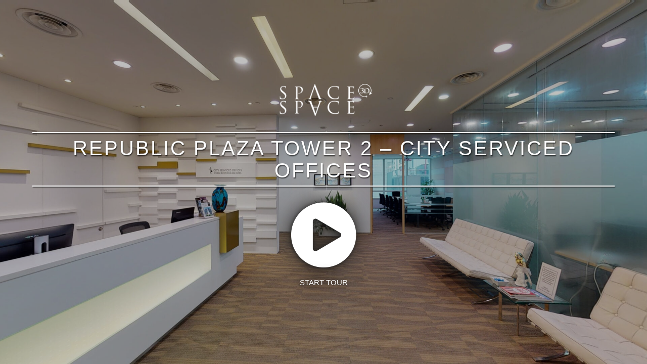

--- FILE ---
content_type: text/html; charset=UTF-8
request_url: https://spacespace3d.co/3d-model/republic-plaza-tower-2-city-serviced-offices/fullscreen/
body_size: 12493
content:
<!doctype html>

<!--[if (IE 8)&!(IEMobile)]><html lang="en-US" class="no-js lt-ie9"><![endif]-->
<!--[if gt IE 8]><!--> <html lang="en-US" class="no-js"><!--<![endif]-->

	<head>
		<meta charset="utf-8">

				<meta http-equiv="X-UA-Compatible" content="IE=edge">

				<title>Republic Plaza Tower 2 &#8211; City Serviced Offices</title>
		
				<meta name="HandheldFriendly" content="True">
		<meta name="MobileOptimized" content="320">
		<meta name="viewport" content="width=device-width, initial-scale=1"/>
		<meta name="apple-mobile-web-app-capable" content="yes">
		<meta name="apple-mobile-web-app-status-bar-style" content="black">

				<meta name='robots' content='index, follow, max-image-preview:large, max-snippet:-1, max-video-preview:-1' />
<meta name="[base64]" content="yVz0fAeSWbCWPWF4hxdV"/>
	<!-- This site is optimized with the Yoast SEO Premium plugin v18.2.1 (Yoast SEO v18.4.1) - https://yoast.com/wordpress/plugins/seo/ -->
	<title>Republic Plaza Tower 2 - City Serviced Office For Rent in Raffles Place SG</title>
	<link rel="canonical" href="https://spacespace3d.co/3d-model/republic-plaza-tower-2-city-serviced-offices/fullscreen/" />
	<meta property="og:locale" content="en_US" />
	<meta property="og:type" content="article" />
	<meta property="og:title" content="Republic Plaza Tower 2 - City Serviced Offices" />
	<meta property="og:description" content="View 3D Virtual Tour Standing at 66 storeys and 280 metres high, Republic Plaza is a state-of-the-art intelligent building and one of the tallest skyscrapers in Singapore. It also comprises an annexed 23-storey tall podium block, and a retail enclave that spans 3 levels and features close to 40 concepts, from F&amp;B to retail and ..." />
	<meta property="og:url" content="https://spacespace3d.co/3d-model/republic-plaza-tower-2-city-serviced-offices/fullscreen/" />
	<meta property="og:site_name" content="SpaceSpace 3D" />
	<meta property="article:publisher" content="https://www.facebook.com/spacespace3d/" />
	<meta property="article:modified_time" content="2022-01-10T20:15:54+00:00" />
	<meta property="og:image" content="https://spacespace3d.co/wp-content/uploads/2022/01/republic-plaza-cover-1.jpg" />
	<meta property="og:image:width" content="1919" />
	<meta property="og:image:height" content="920" />
	<meta property="og:image:type" content="image/jpeg" />
	<meta name="twitter:card" content="summary" />
	<meta name="twitter:label1" content="Est. reading time" />
	<meta name="twitter:data1" content="1 minute" />
	<script type="application/ld+json" class="yoast-schema-graph">{"@context":"https://schema.org","@graph":[{"@type":"WebSite","@id":"https://spacespace3d.co/#website","url":"https://spacespace3d.co/","name":"SpaceSpace 3D","description":"Serviced Office Singapore, Coworking Space - Office for Rent in Singapore","potentialAction":[{"@type":"SearchAction","target":{"@type":"EntryPoint","urlTemplate":"https://spacespace3d.co/?s={search_term_string}"},"query-input":"required name=search_term_string"}],"inLanguage":"en-US"},{"@type":"ImageObject","@id":"https://spacespace3d.co/3d-model/republic-plaza-tower-2-city-serviced-offices/#primaryimage","inLanguage":"en-US","url":"https://spacespace3d.co/wp-content/uploads/2022/01/republic-plaza-cover-1.jpg","contentUrl":"https://spacespace3d.co/wp-content/uploads/2022/01/republic-plaza-cover-1.jpg","width":1919,"height":920},{"@type":"WebPage","@id":"https://spacespace3d.co/3d-model/republic-plaza-tower-2-city-serviced-offices/#webpage","url":"https://spacespace3d.co/3d-model/republic-plaza-tower-2-city-serviced-offices/","name":"Republic Plaza Tower 2 - City Serviced Office For Rent in Raffles Place SG","isPartOf":{"@id":"https://spacespace3d.co/#website"},"primaryImageOfPage":{"@id":"https://spacespace3d.co/3d-model/republic-plaza-tower-2-city-serviced-offices/#primaryimage"},"datePublished":"2022-01-10T19:58:12+00:00","dateModified":"2022-01-10T20:15:54+00:00","breadcrumb":{"@id":"https://spacespace3d.co/3d-model/republic-plaza-tower-2-city-serviced-offices/#breadcrumb"},"inLanguage":"en-US","potentialAction":[{"@type":"ReadAction","target":["https://spacespace3d.co/3d-model/republic-plaza-tower-2-city-serviced-offices/"]}]},{"@type":"BreadcrumbList","@id":"https://spacespace3d.co/3d-model/republic-plaza-tower-2-city-serviced-offices/#breadcrumb","itemListElement":[{"@type":"ListItem","position":1,"name":"Home","item":"https://spacespace3d.co/"},{"@type":"ListItem","position":2,"name":"Republic Plaza Tower 2 &#8211; City Serviced Offices"}]}]}</script>
	<!-- / Yoast SEO Premium plugin. -->


<!-- header buffer start -->
<link rel='dns-prefetch' href='//www.google.com' />
<link rel='dns-prefetch' href='//cdnjs.cloudflare.com' />
<link rel='dns-prefetch' href='//s.w.org' />
<style id='astra-theme-css-inline-css'>
</style>
<link rel='stylesheet' id='wp-block-library-css'  href='https://spacespace3d.co/wp-includes/css/dist/block-library/style.min.css?ver=5.9.12' media='all' />
<style id='global-styles-inline-css'>
body{--wp--preset--color--black: #000000;--wp--preset--color--cyan-bluish-gray: #abb8c3;--wp--preset--color--white: #ffffff;--wp--preset--color--pale-pink: #f78da7;--wp--preset--color--vivid-red: #cf2e2e;--wp--preset--color--luminous-vivid-orange: #ff6900;--wp--preset--color--luminous-vivid-amber: #fcb900;--wp--preset--color--light-green-cyan: #7bdcb5;--wp--preset--color--vivid-green-cyan: #00d084;--wp--preset--color--pale-cyan-blue: #8ed1fc;--wp--preset--color--vivid-cyan-blue: #0693e3;--wp--preset--color--vivid-purple: #9b51e0;--wp--preset--color--ast-global-color-0: var(--ast-global-color-0);--wp--preset--color--ast-global-color-1: var(--ast-global-color-1);--wp--preset--color--ast-global-color-2: var(--ast-global-color-2);--wp--preset--color--ast-global-color-3: var(--ast-global-color-3);--wp--preset--color--ast-global-color-4: var(--ast-global-color-4);--wp--preset--color--ast-global-color-5: var(--ast-global-color-5);--wp--preset--color--ast-global-color-6: var(--ast-global-color-6);--wp--preset--color--ast-global-color-7: var(--ast-global-color-7);--wp--preset--color--ast-global-color-8: var(--ast-global-color-8);--wp--preset--gradient--vivid-cyan-blue-to-vivid-purple: linear-gradient(135deg,rgba(6,147,227,1) 0%,rgb(155,81,224) 100%);--wp--preset--gradient--light-green-cyan-to-vivid-green-cyan: linear-gradient(135deg,rgb(122,220,180) 0%,rgb(0,208,130) 100%);--wp--preset--gradient--luminous-vivid-amber-to-luminous-vivid-orange: linear-gradient(135deg,rgba(252,185,0,1) 0%,rgba(255,105,0,1) 100%);--wp--preset--gradient--luminous-vivid-orange-to-vivid-red: linear-gradient(135deg,rgba(255,105,0,1) 0%,rgb(207,46,46) 100%);--wp--preset--gradient--very-light-gray-to-cyan-bluish-gray: linear-gradient(135deg,rgb(238,238,238) 0%,rgb(169,184,195) 100%);--wp--preset--gradient--cool-to-warm-spectrum: linear-gradient(135deg,rgb(74,234,220) 0%,rgb(151,120,209) 20%,rgb(207,42,186) 40%,rgb(238,44,130) 60%,rgb(251,105,98) 80%,rgb(254,248,76) 100%);--wp--preset--gradient--blush-light-purple: linear-gradient(135deg,rgb(255,206,236) 0%,rgb(152,150,240) 100%);--wp--preset--gradient--blush-bordeaux: linear-gradient(135deg,rgb(254,205,165) 0%,rgb(254,45,45) 50%,rgb(107,0,62) 100%);--wp--preset--gradient--luminous-dusk: linear-gradient(135deg,rgb(255,203,112) 0%,rgb(199,81,192) 50%,rgb(65,88,208) 100%);--wp--preset--gradient--pale-ocean: linear-gradient(135deg,rgb(255,245,203) 0%,rgb(182,227,212) 50%,rgb(51,167,181) 100%);--wp--preset--gradient--electric-grass: linear-gradient(135deg,rgb(202,248,128) 0%,rgb(113,206,126) 100%);--wp--preset--gradient--midnight: linear-gradient(135deg,rgb(2,3,129) 0%,rgb(40,116,252) 100%);--wp--preset--duotone--dark-grayscale: url('#wp-duotone-dark-grayscale');--wp--preset--duotone--grayscale: url('#wp-duotone-grayscale');--wp--preset--duotone--purple-yellow: url('#wp-duotone-purple-yellow');--wp--preset--duotone--blue-red: url('#wp-duotone-blue-red');--wp--preset--duotone--midnight: url('#wp-duotone-midnight');--wp--preset--duotone--magenta-yellow: url('#wp-duotone-magenta-yellow');--wp--preset--duotone--purple-green: url('#wp-duotone-purple-green');--wp--preset--duotone--blue-orange: url('#wp-duotone-blue-orange');--wp--preset--font-size--small: 13px;--wp--preset--font-size--medium: 20px;--wp--preset--font-size--large: 36px;--wp--preset--font-size--x-large: 42px;}body { margin: 0; }.wp-site-blocks > .alignleft { float: left; margin-right: 2em; }.wp-site-blocks > .alignright { float: right; margin-left: 2em; }.wp-site-blocks > .aligncenter { justify-content: center; margin-left: auto; margin-right: auto; }.has-black-color{color: var(--wp--preset--color--black) !important;}.has-cyan-bluish-gray-color{color: var(--wp--preset--color--cyan-bluish-gray) !important;}.has-white-color{color: var(--wp--preset--color--white) !important;}.has-pale-pink-color{color: var(--wp--preset--color--pale-pink) !important;}.has-vivid-red-color{color: var(--wp--preset--color--vivid-red) !important;}.has-luminous-vivid-orange-color{color: var(--wp--preset--color--luminous-vivid-orange) !important;}.has-luminous-vivid-amber-color{color: var(--wp--preset--color--luminous-vivid-amber) !important;}.has-light-green-cyan-color{color: var(--wp--preset--color--light-green-cyan) !important;}.has-vivid-green-cyan-color{color: var(--wp--preset--color--vivid-green-cyan) !important;}.has-pale-cyan-blue-color{color: var(--wp--preset--color--pale-cyan-blue) !important;}.has-vivid-cyan-blue-color{color: var(--wp--preset--color--vivid-cyan-blue) !important;}.has-vivid-purple-color{color: var(--wp--preset--color--vivid-purple) !important;}.has-ast-global-color-0-color{color: var(--wp--preset--color--ast-global-color-0) !important;}.has-ast-global-color-1-color{color: var(--wp--preset--color--ast-global-color-1) !important;}.has-ast-global-color-2-color{color: var(--wp--preset--color--ast-global-color-2) !important;}.has-ast-global-color-3-color{color: var(--wp--preset--color--ast-global-color-3) !important;}.has-ast-global-color-4-color{color: var(--wp--preset--color--ast-global-color-4) !important;}.has-ast-global-color-5-color{color: var(--wp--preset--color--ast-global-color-5) !important;}.has-ast-global-color-6-color{color: var(--wp--preset--color--ast-global-color-6) !important;}.has-ast-global-color-7-color{color: var(--wp--preset--color--ast-global-color-7) !important;}.has-ast-global-color-8-color{color: var(--wp--preset--color--ast-global-color-8) !important;}.has-black-background-color{background-color: var(--wp--preset--color--black) !important;}.has-cyan-bluish-gray-background-color{background-color: var(--wp--preset--color--cyan-bluish-gray) !important;}.has-white-background-color{background-color: var(--wp--preset--color--white) !important;}.has-pale-pink-background-color{background-color: var(--wp--preset--color--pale-pink) !important;}.has-vivid-red-background-color{background-color: var(--wp--preset--color--vivid-red) !important;}.has-luminous-vivid-orange-background-color{background-color: var(--wp--preset--color--luminous-vivid-orange) !important;}.has-luminous-vivid-amber-background-color{background-color: var(--wp--preset--color--luminous-vivid-amber) !important;}.has-light-green-cyan-background-color{background-color: var(--wp--preset--color--light-green-cyan) !important;}.has-vivid-green-cyan-background-color{background-color: var(--wp--preset--color--vivid-green-cyan) !important;}.has-pale-cyan-blue-background-color{background-color: var(--wp--preset--color--pale-cyan-blue) !important;}.has-vivid-cyan-blue-background-color{background-color: var(--wp--preset--color--vivid-cyan-blue) !important;}.has-vivid-purple-background-color{background-color: var(--wp--preset--color--vivid-purple) !important;}.has-ast-global-color-0-background-color{background-color: var(--wp--preset--color--ast-global-color-0) !important;}.has-ast-global-color-1-background-color{background-color: var(--wp--preset--color--ast-global-color-1) !important;}.has-ast-global-color-2-background-color{background-color: var(--wp--preset--color--ast-global-color-2) !important;}.has-ast-global-color-3-background-color{background-color: var(--wp--preset--color--ast-global-color-3) !important;}.has-ast-global-color-4-background-color{background-color: var(--wp--preset--color--ast-global-color-4) !important;}.has-ast-global-color-5-background-color{background-color: var(--wp--preset--color--ast-global-color-5) !important;}.has-ast-global-color-6-background-color{background-color: var(--wp--preset--color--ast-global-color-6) !important;}.has-ast-global-color-7-background-color{background-color: var(--wp--preset--color--ast-global-color-7) !important;}.has-ast-global-color-8-background-color{background-color: var(--wp--preset--color--ast-global-color-8) !important;}.has-black-border-color{border-color: var(--wp--preset--color--black) !important;}.has-cyan-bluish-gray-border-color{border-color: var(--wp--preset--color--cyan-bluish-gray) !important;}.has-white-border-color{border-color: var(--wp--preset--color--white) !important;}.has-pale-pink-border-color{border-color: var(--wp--preset--color--pale-pink) !important;}.has-vivid-red-border-color{border-color: var(--wp--preset--color--vivid-red) !important;}.has-luminous-vivid-orange-border-color{border-color: var(--wp--preset--color--luminous-vivid-orange) !important;}.has-luminous-vivid-amber-border-color{border-color: var(--wp--preset--color--luminous-vivid-amber) !important;}.has-light-green-cyan-border-color{border-color: var(--wp--preset--color--light-green-cyan) !important;}.has-vivid-green-cyan-border-color{border-color: var(--wp--preset--color--vivid-green-cyan) !important;}.has-pale-cyan-blue-border-color{border-color: var(--wp--preset--color--pale-cyan-blue) !important;}.has-vivid-cyan-blue-border-color{border-color: var(--wp--preset--color--vivid-cyan-blue) !important;}.has-vivid-purple-border-color{border-color: var(--wp--preset--color--vivid-purple) !important;}.has-ast-global-color-0-border-color{border-color: var(--wp--preset--color--ast-global-color-0) !important;}.has-ast-global-color-1-border-color{border-color: var(--wp--preset--color--ast-global-color-1) !important;}.has-ast-global-color-2-border-color{border-color: var(--wp--preset--color--ast-global-color-2) !important;}.has-ast-global-color-3-border-color{border-color: var(--wp--preset--color--ast-global-color-3) !important;}.has-ast-global-color-4-border-color{border-color: var(--wp--preset--color--ast-global-color-4) !important;}.has-ast-global-color-5-border-color{border-color: var(--wp--preset--color--ast-global-color-5) !important;}.has-ast-global-color-6-border-color{border-color: var(--wp--preset--color--ast-global-color-6) !important;}.has-ast-global-color-7-border-color{border-color: var(--wp--preset--color--ast-global-color-7) !important;}.has-ast-global-color-8-border-color{border-color: var(--wp--preset--color--ast-global-color-8) !important;}.has-vivid-cyan-blue-to-vivid-purple-gradient-background{background: var(--wp--preset--gradient--vivid-cyan-blue-to-vivid-purple) !important;}.has-light-green-cyan-to-vivid-green-cyan-gradient-background{background: var(--wp--preset--gradient--light-green-cyan-to-vivid-green-cyan) !important;}.has-luminous-vivid-amber-to-luminous-vivid-orange-gradient-background{background: var(--wp--preset--gradient--luminous-vivid-amber-to-luminous-vivid-orange) !important;}.has-luminous-vivid-orange-to-vivid-red-gradient-background{background: var(--wp--preset--gradient--luminous-vivid-orange-to-vivid-red) !important;}.has-very-light-gray-to-cyan-bluish-gray-gradient-background{background: var(--wp--preset--gradient--very-light-gray-to-cyan-bluish-gray) !important;}.has-cool-to-warm-spectrum-gradient-background{background: var(--wp--preset--gradient--cool-to-warm-spectrum) !important;}.has-blush-light-purple-gradient-background{background: var(--wp--preset--gradient--blush-light-purple) !important;}.has-blush-bordeaux-gradient-background{background: var(--wp--preset--gradient--blush-bordeaux) !important;}.has-luminous-dusk-gradient-background{background: var(--wp--preset--gradient--luminous-dusk) !important;}.has-pale-ocean-gradient-background{background: var(--wp--preset--gradient--pale-ocean) !important;}.has-electric-grass-gradient-background{background: var(--wp--preset--gradient--electric-grass) !important;}.has-midnight-gradient-background{background: var(--wp--preset--gradient--midnight) !important;}.has-small-font-size{font-size: var(--wp--preset--font-size--small) !important;}.has-medium-font-size{font-size: var(--wp--preset--font-size--medium) !important;}.has-large-font-size{font-size: var(--wp--preset--font-size--large) !important;}.has-x-large-font-size{font-size: var(--wp--preset--font-size--x-large) !important;}
</style>
<link rel='stylesheet' id='dashicons-css'  href='https://spacespace3d.co/wp-includes/css/dashicons.min.css?ver=5.9.12' media='all' />
<link rel='stylesheet' id='WP3D_Models-font-awesome-css'  href='//cdnjs.cloudflare.com/ajax/libs/font-awesome/4.7.0/css/font-awesome.min.css?ver=3.6.9' media='all' />
<!--[if IE]>
<script id='astra-flexibility-js-after'>
flexibility(document.documentElement);
</script>
<![endif]-->
<script src='https://spacespace3d.co/wp-includes/js/jquery/jquery.min.js?ver=3.6.0' id='jquery-core-js'></script>
<script src='https://spacespace3d.co/wp-includes/js/jquery/jquery-migrate.min.js?ver=3.3.2' id='jquery-migrate-js'></script>
<script id='to-top-js-extra'>
var to_top_options = {"scroll_offset":"100","icon_opacity":"50","style":"icon","icon_type":"dashicons-arrow-up-alt2","icon_color":"#ffffff","icon_bg_color":"#000000","icon_size":"32","border_radius":"5","image":"https:\/\/spacespace3d.co\/wp-content\/plugins\/to-top\/admin\/images\/default.png","image_width":"65","image_alt":"","location":"bottom-right","margin_x":"30","margin_y":"60","show_on_admin":"1","enable_autohide":"0","autohide_time":"2","enable_hide_small_device":"0","small_device_max_width":"640","reset":"0"};
</script>
<link rel="https://api.w.org/" href="https://spacespace3d.co/wp-json/" /><meta name="generator" content="WordPress 5.9.12" />
<link rel="alternate" type="application/json+oembed" href="https://spacespace3d.co/wp-json/oembed/1.0/embed?url=https%3A%2F%2Fspacespace3d.co%2F3d-model%2Frepublic-plaza-tower-2-city-serviced-offices%2F" />
<link rel="alternate" type="text/xml+oembed" href="https://spacespace3d.co/wp-json/oembed/1.0/embed?url=https%3A%2F%2Fspacespace3d.co%2F3d-model%2Frepublic-plaza-tower-2-city-serviced-offices%2F&#038;format=xml" />
	    <style type="text/css"></style>   
		<!-- Global site tag (gtag.js) - Google Ads: 828604410 -->
<script async src="https://www.googletagmanager.com/gtag/js?id=AW-828604410"></script>
<script>
  window.dataLayer = window.dataLayer || [];
  function gtag(){dataLayer.push(arguments);}
  gtag('js', new Date());

  gtag('config', 'AW-828604410');
</script>
<script type="text/javascript">
           const matterport_redirect = false;
         </script>
         
		<script type="application/ld+json">{
	         "@context": "https://schema.org",
	         "@type": "Place",
	         "geo": {
		             "@type": "GeoCoordinates",
		             "latitude": "1.2835445100484",
		             "longitude": "103.85060135093"
		         },
		     "url": "https://spacespace3d.co/3d-model/republic-plaza-tower-2-city-serviced-offices/fullscreen/",
		     "name": "Republic Plaza Tower 2 - City Serviced Office For Rent in Raffles Place SG",
		     "description": "View 3D Virtual Tour Standing at 66 storeys and 280 metres high, Republic Plaza is a state-of-the-art intelligent building and one of the tallest skyscrapers in Singapore. It also comprises an annexed 23-storey tall podium block, and a retail enclave that spans 3 levels and features close to 40 concepts, from F&amp;B to retail and ..."}
		 </script>

<!-- Global site tag (gtag.js) - Google Analytics -->
				<script async src='https://www.googletagmanager.com/gtag/js?id=UA-148732078-1'></script>
				<script>
				 window.dataLayer = window.dataLayer || [];
				  function gtag(){dataLayer.push(arguments);}
				  gtag('js', new Date());
				
				  gtag('config', 'UA-148732078-1');
				</script>
			            <!-- Global site tag (gtag.js) - Google Analytics -->
						<script async src='https://www.googletagmanager.com/gtag/js?id=G-HHTN4EPEKW'></script>
						<script>
						 window.dataLayer = window.dataLayer || [];
						  function gtag(){dataLayer.push(arguments);}
						  gtag('js', new Date());
						
						  gtag('config', 'G-HHTN4EPEKW');
						</script>
	            <style>.recentcomments a{display:inline !important;padding:0 !important;margin:0 !important;}</style><link rel="icon" href="https://spacespace3d.co/wp-content/uploads/2017/10/favicon.png" sizes="32x32" />
<link rel="icon" href="https://spacespace3d.co/wp-content/uploads/2017/10/favicon.png" sizes="192x192" />
<link rel="apple-touch-icon" href="https://spacespace3d.co/wp-content/uploads/2017/10/favicon.png" />
<meta name="msapplication-TileImage" content="https://spacespace3d.co/wp-content/uploads/2017/10/favicon.png" />
<!-- To Top Custom CSS --><style type='text/css'>#to_top_scrollup {right:30px;bottom:60px;}</style>
<!-- header buffer end -->		
				
		<style>
		/* These inline styles apply to this template only - minimal CSS needed - keeping 'er trim!' */
			html {
				height: 100%;
				width: 100%;
				overflow: hidden;
				margin: 0;
			}
			
			body {
				margin: 0;
				padding: 0;
				width: 100%;
    			height: 100%;
			    font-family: "Helvetica Neue", Helvetica, Arial, sans-serif;    			
			}
			
			.sr-only {
				position: absolute;
				width: 1px;
				height: 1px;
				margin: -1px;
				padding: 0;
				overflow: hidden;
				clip: rect(0,0,0,0);
				border: 0;
			}
			
			.wp3d-hidden {
				display: none!important;
			}
			
			div.password-protected {
				width: 100%;
				text-align: center;
				padding: 2em;
			}
			
			a {
				color: #999999;
			}
			
			a:hover {
				color: #ECECEC;
			}
			
			.overlay a {
				color: #BBBBBB;
			}
			
			.overlay a:hover {
				color: #FFFFFF;
			}
			
			#wp3d-iframe-wrap, #wp3d-header-branding, #wp3d-intro {
				display: block;
			    position: fixed;
			    top: 0;
			    right: 0;
			    bottom: 0;
			    left: 0;
			    background: #212121;
			    font-size: 15px;
			}

			iframe {
			    width: 100%;
			    height: 100%;
			    min-height: 100%;
			    border: none;
			    display: block;
			    margin: 0;
			}
			
			.embed-container { position: relative; height: 75%; overflow: hidden; max-width: 100%; } 
			.embed-container iframe, .embed-container object, .embed-container embed { position: absolute; top: 0; left: 0; width: 100%; height: 100%; }
			
			
			#wp3d-header-branding a#description
			{
				float: left;
			}
			
			#wp3d-header-branding a#fullscreen {
				display:none;
				float: right;
				line-height: 38px;
				margin-left: 10px;
				text-decoration: none;
				color: #777777;
				outline: none;				
			}
			
			#wp3d-header-branding a#fullscreen.framed {
				display: inline-block;
			}
			
			.wp3d-sold:before {
		        content: '';
		        display: block;
		        width: 100px;
		        height: 100px;
		        position: absolute;
		        top: 0;
		        right: 0;
		        background-image: url('https://spacespace3d.co/wp-content/plugins/wp3d-models/assets/images/wp3d-sold-banner.png');
		        background-size: cover;
		        background-position: 0 0;
		        z-index: 999;
		        pointer-events: none;
   			 }
   			 
			.wp3d-pending:before {
		        content: '';
		        display: block;
		        width: 100px;
		        height: 100px;
		        position: absolute;
		        top: 0;
		        right: 0;
		        background-image: url('https://spacespace3d.co/wp-content/plugins/wp3d-models/assets/images/wp3d-pending-banner.png');
		        background-size: cover;
		        background-position: 0 0;
		        z-index: 999;
		        pointer-events: none;
   			 }   
   			 
			.wp3d-custom-status:before {
		        content: '';
		        display: block;
		        width: 100px;
		        height: 100px;
		        position: absolute;
		        top: 0;
		        right: 0;
		        background-image: url('https://spacespace3d.co/wp-content/uploads/2018/06/Leased.png');
		        background-size: cover;
		        background-position: 0 0;
		        z-index: 999;
		        pointer-events: none;
   			 }      			 
   			 
   			 .custom-footer {
				display:none;
			}
			
		/* Phones */
		@media (max-width: 767px) {
				.wp3d-sold:before,
				.wp3d-pending:before,
				.wp3d-custom-status:before {
		        width: 60px;
		        height: 60px;
   			 }
		}
			
			#wp3d-intro,
			#wp3d-iframe-wrap.branded {
				top: 40px;	
			}
			
			#wp3d-intro.header-bar-disabled,
			#wp3d-iframe-wrap.branded.header-bar-disabled {
				top: 0px;	
			}
			
			#wp3d-iframe-wrap .iframe-logo-overlay {
				position: absolute;
				width: auto;
				height: 50px;
				left: 15px;
				bottom: 90px;
			}

			#wp3d-iframe-wrap.has-highlight-reel .iframe-logo-overlay {
				bottom: 220px;
			}
						
			#wp3d-header-branding {
				height: 40px;
			    bottom: auto;
			    color: #888;
			    line-height: 38px;
			    white-space: nowrap;
			    padding: 0 10px 0 5px;
			    overflow: hidden;
			}
			
			#wp3d-header-branding a {
				text-decoration: none;
				color: #777777;
				display: inline-block;
				outline: none;
			}
			
			#wp3d-header-branding a:hover {
				color: #444444;
			}
			
			#wp3d-header-branding #header-brand {
				display: block;
				float: right;
			}
			
			#wp3d-intro {
				z-index: 999;
				background: #212121 url('https://spacespace3d.co/wp-content/uploads/2022/01/Republic-Plaza-Tower-2-Level-17-City-Serviced-Offices-12122021_210013-1920x1080.jpg') center center no-repeat;
				background-size: cover;
			}
			
			#wp3d-intro.is-loading *, #wp3d-intro.is-loading *:before, #wp3d-intro.is-loading *:after {
				-moz-animation: none !important;
				-webkit-animation: none !important;
				-ms-animation: none !important;
				animation: none !important;
				-moz-transition: none !important;
				-webkit-transition: none !important;
				-ms-transition: none !important;
				transition: none !important;
			} 			
			
			body.overlaid #wp3d-intro {
				-webkit-filter: blur(10px);
			    -moz-filter: blur(10px);
			    -o-filter: blur(10px);
			    -ms-filter: blur(10px);
			    filter: blur(10px);
			}
			
			body.overlaid #wp3d-header-branding,
			body.overlaid .wp3d-sold:before,
			body.overlaid .wp3d-pending:before {
				display: none;
			}
			
			body.overlaid #wp3d-intro, 
			body.overlaid #wp3d-iframe-wrap.branded {
				top: 0;
			}
			
			#wp3d-intro a {
				display: table;
				width: 100%;
				height: 100%;
				outline: none;
				background-color: rgba(0,0,0,0.25);
				text-decoration: none;
			}
			
			body.overlaid #wp3d-intro a {
				display: none;
			}
			
			#wp3d-intro a.default-cursor {
				cursor: default;
			}
			
			div.wp3d-start {
				display: table-cell;
				vertical-align: middle;
				padding: 0 5%;
				text-align: center;
				font-size: 150px;
				line-height: 1.1;
				color: #FFFFFF;
				text-shadow: -1px 1px 8px #212121, 1px -1px 40px #212121;
				z-index: 1000;
			    opacity: 1;
			    -moz-transform: scale(1);
			    -webkit-transform: scale(1);
			    -ms-transform: scale(1);
			    transform: scale(1);
			    -moz-transition: -moz-transform 0.5s ease, opacity 0.5s ease;
			    -webkit-transition: -webkit-transform 0.5s ease, opacity 0.5s ease;
			    -ms-transition: -ms-transform 0.5s ease, opacity 0.5s ease;
			    transition: transform 0.5s ease, opacity 0.5s ease;
			}

			#wp3d-intro.is-loading div.wp3d-start {
			    -moz-transform: scale(0.95);
			    -webkit-transform: scale(0.95);
			    -ms-transform: scale(0.95);
			    transform: scale(0.95);
			    opacity: 0; 				
			}
			
			body.loaded-delay div.wp3d-start > img,
			body.loaded-delay .overlay-logo-large,
			body.loaded-delay .overlay-logo-small {
				opacity: 1;
			}
			
			div.wp3d-start h1 {
				position: relative;
				text-transform: uppercase;
				letter-spacing: 3px;
				font-size: 40px;
				line-height: 1.1;
				font-weight: normal;
				color:#fff;
				margin: 0 0 15px;
				text-shadow: 1px 2px 2px rgba(0,0,0,.6);
				opacity: 1;
				-moz-transform: scale(1);
				-webkit-transform: scale(1);
				-ms-transform: scale(1);
				transform: scale(1);
				-moz-transition: -moz-transform 0.5s ease, opacity 0.5s ease;
				-webkit-transition: -webkit-transform 0.5s ease, opacity 0.5s ease;
				-ms-transition: -ms-transform 0.5s ease, opacity 0.5s ease;
				transition: transform 0.5s ease, opacity 0.5s ease;
			}
			
		    #wp3d-intro.is-loading div.wp3d-start h1 {
			    -moz-transform: scale(0.95);
			    -webkit-transform: scale(0.95);
			    -ms-transform: scale(0.95);
			    transform: scale(0.95);
			    opacity: 0;    	
		    }
		    
		    div.wp3d-start h1 span {
				position: relative;
				display: inline-block;
				padding: 10px 0;
		    }	
		    	
		    div.wp3d-start h1 span:before,
		    div.wp3d-start h1 span:after {
			    position: absolute;
			    content: '';
			    display: block;
			    height: 2px;
			    width: 100%;	    
			    -moz-transition: width 0.85s ease;
			    -webkit-transition: width 0.85s ease;
			    -ms-transition: width 0.85s ease;
			    transition: width 0.85s ease;
			    -moz-transition-delay: 0.25s;
			    -webkit-transition-delay: 0.25s;
			    -ms-transition-delay: 0.25s;
			    transition-delay: 0.25s;
			    background: #fff;
				-webkit-box-shadow: 1px 2px 2px 0px rgba(0,0,0,0.6);
				-moz-box-shadow: 1px 2px 2px 0px rgba(0,0,0,0.6);
				box-shadow: 1px 2px 2px 0px rgba(0,0,0,0.6);
		    }
		    
		    div.wp3d-start h1 span:before {
				top: 0;
				left: 0;    	
		    }
		    
		    div.wp3d-start h1 span:after {
			    bottom: 0;
			    right: 0;    	
		    }
		    
		    #wp3d-intro.is-loading div.wp3d-start h1 span:before,
		    #wp3d-intro.is-loading div.wp3d-start h1 span:after {
			    width: 0;    	
		    }	    

			.overlay {
				display: none;
				position: fixed;
				background-color: #000000;
				background-color: rgba(0,0,0,0.80);
				top: 0;
				left: 0;
				bottom: 0;
				right: 0;
				z-index: 1001;
				text-align: center;
				padding: 5%;
				overflow-x: hidden;
				overflow-y: auto;
				-webkit-overflow-scrolling: touch;			      
			}
			
			.overlay .model-summary {
				padding: 3%;
				color: #EFEFEF;
				font-size: 16px;
				line-height: 1.4em;
				max-height: 50%;
				overflow-y: auto;
				background-color: rgba(0,0,0,0.80);
				border: 1px solid #333333;
				border-bottom-width: 0;
				margin-top: 2%;
			}
			
			.overlay .btn {
			    display: block;
			    position: relative;
			    vertical-align: top;
			    height: 40px;
			    line-height: 40px;
			    padding: 0;
			    font-size: 16px;
			    color: white;
			    text-align: center;
			    text-shadow: 0 1px 2px rgba(0, 0, 0, 0.25);
			    background: #1a1a1a;
			    border-bottom: 2px solid #060606;
			    -webkit-box-shadow: inset 0 -2px #060606;
			    box-shadow: inset 0 -2px #060606;  
			    border: 0;
			    cursor: pointer;
			    text-decoration: none;
			    webkit-border-radius: 0px;
			    -moz-border-radius: 0px;
			    border-radius: 0px;
		  	 }			
			
			.overlay .btn:hover {
			    outline: none;
			    -webkit-box-shadow: none;
			    box-shadow: none;
			    background: #060606;
		  	 }
		  	 
			.overlay h2 {
				font-size: 20px;
				line-height: 1em;
				padding: 5% 0;
				color: #FFFFFF;
			}
			
			#description-overlay.overlay h2 {
				padding: 4% 0;
			}
			
			.overlay .close-overlay {
				display: block;
				position: absolute;
				top: 10px;
				right: 10px;
				outline: none;
				color: #FFFFFF;
				font-size: 40px;
				line-height: 38px;
				width: 40px;
				height: 40px;
				text-align: center;
			}
			
			.overlay.show {
				display: block;
			}
			
			div.logo {
				display: block;
				width: 200px;
			}
			
			div.message {
				display: block;
				font-size: 15px;
				line-height: 20px;
			}
			
			div.message .presented-by {
				display: block;
			}			
			
			.overlay-logo-large {
				width: 100%;
				margin: 0 auto 15px;
				max-width: 200px;
				height: auto;
				max-height: 200px;
				/*opacity: 0;*/
			}
			
			.overlay-logo-small {
				width: 100%;
				margin: 0 auto 15px;
				max-width: 150px;
				height: auto;
				max-height: 60px;
				/*opacity: 0;*/
			}
			
			div.cobrand {
				display: block;
				position: absolute;
				bottom: 5%;
				right: 5%;
				width: 130px;
			}			
			
			div.cobrand img {
				width: 100%;
				margin: 0 auto;
				max-width: 130px;
				height: auto;
				display: block;
			}
			
			.connect-icons-wrap,
			.wp3d-share-icons-wrap,
			.agents-wrap{
				padding: 0;
			}
			
			.connect-icons-wrap h3,
			.wp3d-share-icons-wrap h3,
			.agents-wrap h3 {
				font-size: 15px;
				color: #FFFFFF;
				padding-bottom: 3%;
				opacity: 0.5;
			}
			
			ul.connect-icons,
			ul.wp3d-share-icons {
				text-align: center;
				margin: 0;
				padding: 0;
			}
			
			ul.connect-icons li,
			ul.wp3d-share-icons li{
				display: inline-block;
			}
			
			ul.connect-icons li a,
			ul.wp3d-share-icons li a {
				color: #FFFFFF;
				padding: 1%;
				outline: none;
				display: inline-block;
			}
			
			/* Agents Contact */
			
			ul.agents-call {
				display: inline-block;
				margin: 0;
				padding: 0;
				list-style: none;
				max-width: 400px;
			}
			
			ul.agents-call a {
				text-decoration: none;
			}
				
			ul.agents-call > li {
				margin: 35px 0 0 0;
				padding: 0;
				width: 100%;
				display: table;
				vertical-align: middle;
			}
			
			ul.agents-call > li .tc {
				display: table-cell;
				vertical-align: middle;
			}
					
			ul.agents-call > li span.fn {
				display: block;
				font-size: 24px;
				line-height: 1.1;
				margin: 10px 0 0 8px;
			}
					
			ul.agents-call > li .agent-photo {
				width: 120px;
				height: 120px;
				margin: 0 auto;
				position: relative;
			    background: #fff;
				overflow: hidden;
			    padding: 5px;
			    border-radius: 50%;
			    border: 1px solid #ddd;
			    z-index: 2;	
			}
			
			ul.agents-call > li .agent-photo .agent-img {
		    	background-position: top center;
		    	background-size: cover;
		    	border-radius: 50%;
		    	height: 100%;
		    }
			
			ul.agents-call > li .agent-contact {
				font-size: 18px;
				color: #fff;
				margin: 0;
			    padding: 20px;
			    text-align: left;
			    width: 100%;
			}
					
			ul.agents-call > li .agent-meta {
				display: inline-block;
				text-align: left;
				margin-top: 15px;
				margin-bottom: 10px;
				font-size: 16px;
			}
	
			ul.agents-call > li .agent-meta > li {
				margin: 0 0 10px 0;
			}
		
			ul.agents-call > li .agent-meta > li .type {
				text-transform: uppercase;
				font-size: 14px;
				font-weight: 300;
				color: #777;
			}
		

			
/* Phones */
@media (max-width: 767px) {
	.overlay-logo-large { display: none; }
	.overlay-logo-small { display: block; }	
	
	div.wp3d-start {
		font-size: 90px;
	}	

	div.wp3d-start.has-small-logo,
	div.wp3d-start.has-primary-logo { 
		font-size: 150px;	
	}
	
	div.wp3d-start h1 {
		font-size: 30px;
	}
	
	.overlay .model-summary {
		line-height: 1.2em;	
		font-size: 13px;
	}
	
	.overlay h2 {
		font-size: 18px;
		padding: 2% 0;
	}
	
	#description-overlay.overlay h2 {
		padding: 2% 0;
	}
	
	#wp3d-header-branding #header-brand {
		font-size: 12px;
		line-height: 40px;
	}
	
	div.cobrand {
    	bottom: 10px;
    	right: 10px;
    	width: 100px;
    }			
    
    div.cobrand img {
    	max-width: 100px;
    }
    
	ul.agents-call > li {
		margin: 20px 0 0 0;
	}
			
	ul.agents-call > li span.fn {
		font-size: 22px;
		margin: 5px 0 0 0;
	}
			
	ul.agents-call > li	.agent-photo {
		padding: 3px;
		width: 54px;
		height: 54px;
	}
	
	ul.agents-call > li	.agent-contact {
		padding: 5px;
	}
			
	ul.agents-call > li	.agent-meta {
		margin-top: 5px;
	}
				
	ul.agents-call > li	.agent-meta	> li {
		margin: 0 0 5px 0;
	}

}


@media (min-width: 320px) and (max-width:767px) {

	/*
	#agents-overlay.overlay {
		padding-top: 0;
	}
	*/
			
	ul.agents-call {
		text-align: center;
		width: 98%;
		max-width: auto;
	}
	
	ul.agents-call > li {
		display: inline-block;
		width: auto;
		min-width: 45%;
		margin: 10px 0 0 0;
	}
			
	ul.agents-call > li	.agent-photo-cell {
		display: none;
	}
			
	ul.agents-call > li	span.fn {
		line-height: 1em;
		margin: 2px 0 0 0;
	}
			
	ul.agents-call > li	.agent-photo {
		padding: 2px;
		width: 48px;
		height: 48px;
	}
	
	ul.agents-call > li	.agent-contact {
		width: auto;
		text-align: center;
		width: 100%;
    	display: block;
	}
			
	ul.agents-call > li	.agent-meta {
		text-align: center;
	}
				
	ul.agents-call > li .agent-meta.fa-ul {
		margin-left: 0;
	}
					
	ul.agents-call > li .agent-meta.fa-ul li i {
		display:none;
	}
				
	ul.agents-call > li .agent-meta	> li {
		margin: 0 0 3px 0;
	}

}


@media (max-width: 481px) {
	
	ul.agents-call > li {
		display: block;
	}
	
	ul.agents-call > li:first-child {
		margin-top: 0;
	}	
	
	ul.agents-call > li	.tc {
		display: block;
	}
			
	ul.agents-call > li	.agent-contact {
		text-align: center;
	}
			
	ul.agents-call > li	.agent-meta {
		text-align: center;
		margin-left: 0;
	}
				
	ul.agents-call > li	.agent-meta	.fa-li {
		position: relative;
		top: auto;
		left: auto;
	}
	
	.overlay ul.agents-call .agent-meta li.email a {
		max-width: 275px;
	    overflow: hidden;
	    display: block;
	}
	
	.overlay ul.agents-call .agent-meta .fa-li {
		display: none;
	}	
	
	div.wp3d-start h1 {
	    letter-spacing: 2px;
	}

}

/* Mobile landscape */
@media (min-width: 481px) and (max-width: 767px) and (orientation: landscape) {
	
	div.wp3d-start h1 {
		font-size: 25px;
		padding: 10px 0 0 0;
	}
	
	div.wp3d-start.has-small-logo,
	div.wp3d-start.has-primary-logo
	{ 
		font-size: 90px;
		line-height: 90px;
	}
	
	div.wp3d-start.has-small-logo h1,
	div.wp3d-start.has-primary-logo h1 {
		padding: 0;
		margin: 0.3em;
	}	

	.connect-icons-wrap,
	.wp3d-share-icons-wrap,
	.agents-wrap {
		padding: 3% 0 0 0;
	}	
	
	div.overlay { padding-top: 5%; }
	
	#agents-overlay.overlay {
		padding-top: 6%;
	}	
	
	#wp3d-header-branding {
		font-size: 14px;
	}
	#description-overlay.overlay h2 {
		padding: 1% 0;
	}
	
	.overlay-logo-small {
	    margin-bottom: 0;
	}
	
}

/* Tablet  */
@media (min-width: 768px) and (max-width: 1023px) {
	.overlay-logo-large { 
		display: block; 
		max-width: 140px;
		max-height: 140px;
	}
	.overlay-logo-small { display: none; }
	
	div.wp3d-start { font-size: 140px; }
}


/* Small Desktop & Tablet */
@media (min-width: 1024px) {
	.overlay-logo-large { display: block; }
	.overlay-logo-small { display: none; }
}

/* Tablet landscape-ish */
@media (min-width: 1024px) and (orientation: landscape) {
	div.overlay { padding: 5% 10%; }
	div.overlay h2 { font-size: 25px; }
}

/* Larger Desktop */
@media (min-width: 1200px) {
	div.overlay h2 { font-size: 30px; }
}


	


.wp3d-skinned-crosby section#disclaimer { color: #888888; }			
		</style>

	</head>
	
	
	<body class="model-template-default single single-model postid-1427 wp-custom-logo wp3d-single-model-fullscreen raffles-place serviced-office ast-desktop ast-plain-container ast-no-sidebar astra-3.7.9 ast-header-custom-item-inside ast-blog-single-style-1 ast-custom-post-type ast-single-post ast-inherit-site-logo-transparent ast-normal-title-enabled" itemscope itemtype="http://schema.org/WebPage">

			 
				
			
						
			<div id="wp3d-intro" class="is-loading header-bar-disabled">
				
								
				<a href="#" class="load-iframe">
					
									
					<div class="wp3d-start has-primary-logo has-small-logo ">
						
												<img src="https://spacespace3d.co/wp-content/uploads/2017/09/SpaceSpace-3D-Logo-White-2.png" alt="View Serviced Offices &amp; Coworking Spaces in 3D Virtual Tour" class="overlay-logo-large">
												
												<img src="https://spacespace3d.co/wp-content/uploads/2017/09/SpaceSpace-3D-Logo-White-2.png" alt="View Serviced Offices &amp; Coworking Spaces in 3D Virtual Tour" class="overlay-logo-small">
												
						
						<h1><span>Republic Plaza Tower 2 &#8211; City Serviced Offices</span></h1>
						<div class="play-button">
	    					<i class="fa fa-play-circle"></i>						</div>
						<div class="message">
						START TOUR						</div>
					</div>
					
				
									</a>
				
							</div>
			
					
						
						<div id="description-overlay" class="overlay">
				
									<img src="https://spacespace3d.co/wp-content/uploads/2017/09/SpaceSpace-3D-Logo-White-2.png" alt="View Serviced Offices &amp; Coworking Spaces in 3D Virtual Tour" class="overlay-logo-large">
								
									<img src="https://spacespace3d.co/wp-content/uploads/2017/09/SpaceSpace-3D-Logo-White-2.png" alt="View Serviced Offices &amp; Coworking Spaces in 3D Virtual Tour" class="overlay-logo-small">
								
				
				<h2>Republic Plaza Tower 2 &#8211; City Serviced Offices</h2>
				<div class="model-summary">
							
					
					<p>View 3D Virtual Tour Standing at 66 storeys and 280 metres high, Republic Plaza is a state-of-the-art intelligent building and one of the tallest skyscrapers in Singapore. It also comprises an annexed 23-storey tall podium block, and a retail enclave that spans 3 levels and features close to 40 concepts, from F&amp;B to retail and &#8230;</p>
					
					</div>
				
				<a href="https://spacespace3d.co/3d-model/republic-plaza-tower-2-city-serviced-offices/" class="btn summary-button" title="" aria-label="" target="_blank"> &nbsp;<i class="fa fa-angle-right"></i></a>

				<a href="#" class="close-overlay" title="Close Overlay Content" aria-label="Close Overlay Content"><i class="fa fa-times"></i></a>
			</div>	
						
						<div id="share-overlay" class="overlay">
				
									<img src="https://spacespace3d.co/wp-content/uploads/2017/09/SpaceSpace-3D-Logo-White-2.png" alt="View Serviced Offices &amp; Coworking Spaces in 3D Virtual Tour" class="overlay-logo-large">
								
									<img src="https://spacespace3d.co/wp-content/uploads/2017/09/SpaceSpace-3D-Logo-White-2.png" alt="View Serviced Offices &amp; Coworking Spaces in 3D Virtual Tour" class="overlay-logo-small">
									
				
					<div class="wp3d-share-icons-wrap">
				
						<h2>Republic Plaza Tower 2 &#8211; City Serviced Offices</h2>
						<h3></h3>
						
												
		<ul class="wp3d-share-icons">
									
						
						
			<li class="facebook">
				<a href="https://www.facebook.com/sharer/sharer.php?u=https%3A%2F%2Fspacespace3d.co%2F3d-model%2Frepublic-plaza-tower-2-city-serviced-offices%2Ffullscreen%2F" onclick="javascript:window.open(this.href, '', 'menubar=no,toolbar=no,resizable=yes,scrollbars=yes,height=600,width=600');return false;" target="_blank" title="facebook" aria-label="facebook">
					<span class="fa-stack fa-2x">
						<i class="fa fa-circle-thin fa-stack-2x"></i>						<i class="fa fa-facebook fa-stack-1x facebook"></i>
					</span>						
				</a>
			</li>	
				    
						
						
			<li class="twitter">
				<a href="https://twitter.com/share?url=https%3A%2F%2Fspacespace3d.co%2F3d-model%2Frepublic-plaza-tower-2-city-serviced-offices%2Ffullscreen%2F&amp;text=Republic+Plaza+Tower+2+%26%238211%3B+City+Serviced+Offices" onclick="javascript:window.open(this.href, '', 'menubar=no,toolbar=no,resizable=yes,scrollbars=yes,height=600,width=600');return false;" target="_blank" title="twitter" aria-label="twitter">
					<span class="fa-stack fa-2x">
						<i class="fa fa-circle-thin fa-stack-2x"></i>						<i class="fa fa-twitter fa-stack-1x twitter"></i>
					</span>						
				</a>
			</li>	
				    
						
						
			<li class="linkedin">
				<a href="https://www.linkedin.com/shareArticle?mini=true&amp;url=https%3A%2F%2Fspacespace3d.co%2F3d-model%2Frepublic-plaza-tower-2-city-serviced-offices%2Ffullscreen%2F&amp;title=Republic+Plaza+Tower+2+%26%238211%3B+City+Serviced+Offices" onclick="javascript:window.open(this.href, '', 'menubar=no,toolbar=no,resizable=yes,scrollbars=yes,height=600,width=600');return false;" target="_blank" title="linkedin" aria-label="linkedin">
					<span class="fa-stack fa-2x">
						<i class="fa fa-circle-thin fa-stack-2x"></i>						<i class="fa fa-linkedin fa-stack-1x linkedin"></i>
					</span>						
				</a>
			</li>	
				    
						
						
			<li class="pinterest">
				<a href="https://pinterest.com/pin/create/button/?url=https%3A%2F%2Fspacespace3d.co%2F3d-model%2Frepublic-plaza-tower-2-city-serviced-offices%2Ffullscreen%2F&amp;media=https://spacespace3d.co/wp-content/uploads/2022/01/Republic-Plaza-Tower-2-Level-17-City-Serviced-Offices-12122021_210013-1920x1080.jpg&amp;description=Republic+Plaza+Tower+2+%26%238211%3B+City+Serviced+Offices" onclick="javascript:window.open(this.href, '', 'menubar=no,toolbar=no,resizable=yes,scrollbars=yes,height=600,width=600');return false;" target="_blank" title="pinterest" aria-label="pinterest">
					<span class="fa-stack fa-2x">
						<i class="fa fa-circle-thin fa-stack-2x"></i>						<i class="fa fa-pinterest fa-stack-1x pinterest"></i>
					</span>						
				</a>
			</li>	
				    
					</ul>

							
					</div>
					
				<a href="#" class="close-overlay" title="Close Overlay Content" aria-label="Close Overlay Content"><i class="fa fa-times"></i></a>
			</div>
						
									
						
						<div id="agents-overlay" class="overlay">
				
				<div class="agents-wrap">

					<ul class="agents-call">
										
		    			<li>
		    			    		    			    <div class="agent-photo-cell tc">
		        			    <div class="agent-photo">
			                        <div class="agent-img" style="background-image: url('https://spacespace3d.co/wp-content/uploads/2017/09/SpaceSpace-3D-Logo-500x500-JPG-300x300.jpg')">
			                            <span class="sr-only">Jack Siew</span>
			                        </div>      
	        			    	</div>
		    			    </div>
		    			    		    			    <div class="agent-contact tc">
		                        <span class="fn" title="Jack Siew">Jack Siew</span>		    			        <ul class="agent-meta fa-ul">
		                            <li class="email"><i class="fa-li fa fa-envelope"></i><a href="mailto:space@spacespace3d.com">space@spacespace3d.com</a></li>		                                 
		                                                        
		                            <li class="tel"><i class="fa-li fa fa-phone"></i><a href="tel:" class="value">() -</a></li>		                        </ul>
		                    </div>
		    			</li>
				
										</ul>					
					
				</div>
				
				<a href="#" class="close-overlay" title="Close Overlay Content" aria-label="Close Overlay Content"><i class="fa fa-times"></i></a>				
				
			</div>
			
						
						
			<div id="wp3d-iframe-wrap" class="branded header-bar-disabled" itemscope itemtype="http://schema.org/MediaObject">
								
				
		    <meta itemprop="embedURL" content="https://chio.space/virtual-tour/republic-plaza-2-city/home">				<iframe id="mp-iframe" src="" data-src="https://chio.space/virtual-tour/republic-plaza-2-city/home" data-allow="; xr-spatial-tracking; gyroscope; accelerometer" frameborder="0" allow="vr; xr-spatial-tracking; gyroscope; accelerometer" allowfullscreen></iframe>		
			</div>
			
						

			

		
	    	<script>
    		
    		if(typeof jQuery != 'undefined'){
 
			function sfsi_plus_align_icons_center_orientation(_centerPosition){

			    function applyOrientation() {
			        
			        var elemF = jQuery('#sfsi_plus_floater');

			        if(elemF.length>0){

			            switch(_centerPosition){
			                case 'center-right':case 'center-left':
			                    var toptalign = ( jQuery(window).height() - elemF.height() ) / 2;
			                    elemF.css('top',toptalign);                      
			                break;

			                case 'center-top':case 'center-bottom':
			                    var leftalign = ( jQuery(window).width() - elemF.width() ) / 2;
			                    elemF.css('left',leftalign);                      
			                break;
			            }
			        }
			    }
			            
			    var prev_onresize = window.onresize;
			    window.onresize = function (event) {

			        if('function' === typeof prev_onload){
			            prev_onresize(),applyOrientation();
			        }
			        else{
			            applyOrientation();
			        }
			    }               
			}

		    jQuery(document).ready(function(e) {
	                jQuery("body").addClass("sfsi_plus_10.1")
	         });
		
		   function sfsi_plus_processfurther(ref) {
					var feed_id = '[base64]';
					var feedtype = 8;
					var email = jQuery(ref).find('input[name="data[Widget][email]"]').val();
					var filter = /^([a-zA-Z0-9_\.\-])+\@(([a-zA-Z0-9\-])+\.)+([a-zA-Z0-9]{2,4})+$/;
					if ((email != "Enter your email") && (filter.test(email))) {
						if (feedtype == "8") {
							var url = "https://www.specificfeeds.com/widgets/subscribeWidget/"+feed_id+"/"+feedtype;
							window.open(url, "popupwindow", "scrollbars=yes,width=1080,height=760");
							return true;
						}
					} else {
						alert("Please enter email address");
						jQuery(ref).find('input[name="data[Widget][email]"]').focus();
						return false;
					}
		  }
    		}
		</script>
    	<style type="text/css">

    	    
								.sfsi_plus_widget_sub_container .sfsiplus_norm_row.sfsi_plus_wDiv{
									width:225px !important;
								}
		
					
							#sfsi_plus_floater{
								width:45px !important;
							}	
				
														.sfsi_plus.sfsi_plus_widget_main_container
						{
							text-align: left;
						}
						.sfsi_plus.sfsi_plus_widget_main_container .sfsi_plus_widget_sub_container
						{
							float: left;
						}
						.sfsi_plus.sfsi_plus_widget_main_container .sfsiplus_norm_row.sfsi_plus_wDiv
						{
							position: relative !important;
						}
						.sfsi_plus.sfsi_plus_widget_main_container .sfsi_plus_holders
						{
							display: none;
						}
											.sfsi_plus_shortcode_container
						{
							float: left;
						}
						.sfsi_plus_shortcode_container .sfsiplus_norm_row.sfsi_plus_wDiv
						{
							position: relative !important;
						}
						.sfsi_plus_shortcode_container .sfsi_plus_holders
						{
							display: none;
						}
								.sfsiaftrpstwpr .sfsi_plus_Sicons div:first-child span, .sfsibeforpstwpr .sfsi_plus_Sicons div:first-child span
			{
				font-size: 20px;
				font-style: normal;
				font-family: inherit;
				color: #000000;
			}
			
			.sfsibeforpstwpr, .sfsiaftrpstwpr {
				margin-top: 5px !important;
				margin-bottom: 5px !important;
			}

			.sfsi_plus_rectangle_icons_shortcode_container {
				margin-top: 5px !important;
				margin-bottom: 5px !important;
			}

			.sfsi_plus_subscribe_Popinner
			{
								width: 100% !important;
				height: auto !important;
												border: 1px solid #b5b5b5 !important;
								padding: 18px 0px !important;
				background-color: #ffffff !important;
			}
			.sfsi_plus_subscribe_Popinner form
			{
				margin: 0 20px !important;
			}
			.sfsi_plus_subscribe_Popinner h5
			{
				font-family: Helvetica,Arial,sans-serif !important;
								font-weight: bold !important;
								color: #000000 !important;
				font-size: 16px !important;
				text-align: center !important;
				margin: 0 0 10px !important;
    			padding: 0 !important;
			}
			.sfsi_plus_subscription_form_field {
				margin: 5px 0 !important;
				width: 100% !important;
				display: inline-flex;
				display: -webkit-inline-flex;
			}
			.sfsi_plus_subscription_form_field input {
				width: 100% !important;
				padding: 10px 0px !important;
			}
			.sfsi_plus_subscribe_Popinner input[type=email]
			{
				font-family: Helvetica,Arial,sans-serif !important;
								font-style: normal !important;
								color: #000000 !important;
				font-size: 14px !important;
				text-align: center !important;
			}
			.sfsi_plus_subscribe_Popinner input[type=email]::-webkit-input-placeholder {
			   font-family: Helvetica,Arial,sans-serif !important;
								font-style: normal !important;
								color: #000000 !important;
				font-size: 14px !important;
				text-align: center !important;
			}
			
			.sfsi_plus_subscribe_Popinner input[type=email]:-moz-placeholder { /* Firefox 18- */
			    font-family: Helvetica,Arial,sans-serif !important;
								font-style: normal !important;
								color: #000000 !important;
				font-size: 14px !important;
				text-align: center !important;
			}
			
			.sfsi_plus_subscribe_Popinner input[type=email]::-moz-placeholder {  /* Firefox 19+ */
			    font-family: Helvetica,Arial,sans-serif !important;
								font-style: normal !important;
								color: #000000 !important;
				font-size: 14px !important;
				text-align: center !important;
			}
			
			.sfsi_plus_subscribe_Popinner input[type=email]:-ms-input-placeholder {  
			  	font-family: Helvetica,Arial,sans-serif !important;
								font-style: normal !important;
								color: #000000 !important;
				font-size: 14px !important;
				text-align: center !important;
			}
			.sfsi_plus_subscribe_Popinner input[type=submit]
			{
				font-family: Helvetica,Arial,sans-serif !important;
								font-weight: bold !important;
								color: #000000 !important;
				font-size: 16px !important;
				text-align: center !important;
				background-color: #dedede !important;
			}
		</style>
	<!-- footer buffer start -->
<!-- footer buffer end -->	
		
			<script>
			
			function detectIOS() {
			    var t = window.navigator.userAgent,
			        e = /iPad|iPhone|iPod/;
			    return e.test(t)
			}
			
			/*
			 * Get Viewport Dimensions
			 * returns object with viewport dimensions to match css in width and height properties
			 * ( source: http://andylangton.co.uk/blog/development/get-viewport-size-width-and-height-javascript )
			*/
			function updateViewportDimensions() {
				var w=window,d=document,e=d.documentElement,g=d.getElementsByTagName('body')[0],x=w.innerWidth||e.clientWidth||g.clientWidth,y=w.innerHeight||e.clientHeight||g.clientHeight;
				return { width:x,height:y }
			}
			// setting the viewport width
			var viewport = updateViewportDimensions();	

			//adding fullscreen icon if we're embedded
			if (window!=window.top) {
				jQuery( "#fullscreen").addClass('framed');
			}
	
			jQuery(document).ready(function() {
				
				// check for iOS
				if ( detectIOS() ) {
					jQuery('body').addClass('is-ios');
				}
				
								
				jQuery( "#description" ).click(function(e) {
					e.preventDefault();
					jQuery( "#description-overlay" ).addClass("show");
					jQuery( "body").addClass("overlaid");
				});	
				
				jQuery( "#share" ).click(function(e) {
					e.preventDefault();
					jQuery( "#share-overlay" ).addClass("show");
					jQuery( "body").addClass("overlaid");					
				});	
				
				jQuery( "#connect" ).click(function(e) {
					e.preventDefault();
					jQuery( "#connect-overlay" ).addClass("show");
					jQuery( "body").addClass("overlaid");					
				});	
				
				jQuery( "#agents" ).click(function(e) {
					e.preventDefault();
					jQuery( "#agents-overlay" ).addClass("show");
					jQuery( "body").addClass("overlaid");					
				});					
				
				jQuery( ".close-overlay" ).click(function(e) {
					e.preventDefault();
					jQuery(".overlay iframe").attr('src', '');
					jQuery( ".overlay" ).removeClass("show");
					jQuery( "body").removeClass("overlaid");					
				});
				
				jQuery(document).keyup(function(e) {
				  if (e.keyCode === 27) { jQuery('.close-overlay').click(); }   // esc
				});				
								
				/* Preload Functionality */
				var preloadModel = jQuery( "#mp-iframe").data('preload');
				if (preloadModel === true ) {
					console.log('preload');
					if( viewport.width >= 768 ) { // do the preload
						var mp_iframe_preload_src = jQuery( "#mp-iframe").data('src'); // get the iframe src
						// do the preload
						if (mp_iframe_preload_src !== '') {
							jQuery( "#mp-iframe").attr("src", mp_iframe_preload_src);
						}
					} else {
                        preloadModel = false;
                    }
				} else {
					preloadModel = false;
				}   				
					
				jQuery( "#wp3d-intro a.no-iframe" ).click(function(e) {
					e.preventDefault();
				});
				
				jQuery( "#wp3d-intro a.load-iframe" ).click(function(e) {
					e.preventDefault();
					window.scrollTo(0,0);
					if (viewport.width < 768 && matterport_redirect) { // only swap out the src if we are not preloading OR on mobile
                        location.href = jQuery( "#mp-iframe").data('src');
                        return;
                    }
					
					if (preloadModel === false) { // only swap out the src if we are not preloading OR on mobile
                        var mp_iframe_src = jQuery( "#mp-iframe").data('src');
                        jQuery( "#mp-iframe").attr("src",mp_iframe_src);
					}					
		  			jQuery( "#wp3d-intro" ).fadeOut("slow");
	  				jQuery('#wp3d-iframe-wrap').removeClass('wp3d-sold wp3d-pending'); // if it exists, remove the sold/pending when actually viewing the model
					if( viewport.width < 768 ) { // fade out overlay on small screens
						jQuery('.iframe-logo-overlay').delay(3000).fadeOut();
					}
				});
				
				// Remove is-loading intro class
				window.setTimeout(function() {
					jQuery('#wp3d-intro').removeClass('is-loading');
				}, 500);				

				jQuery(window).load(function() {
					jQuery('body').addClass('loaded');
			        jQuery('body').delay( 800 ).addClass('loaded-delay');
			        
					/* If the #start hash is present in the skinned URL, jump right in */
					if (window.location.hash){
						var hash = window.location.hash.substring(1);
						if (hash == "start"){
							console.log ("WP3D Starting!");
						    jQuery( "#wp3d-intro a" ).click();
						}
					}			        
			        
			    })
								
		
			});
			
			</script>
			
	    	</body>

</html> <!-- end of site. what a ride! -->
